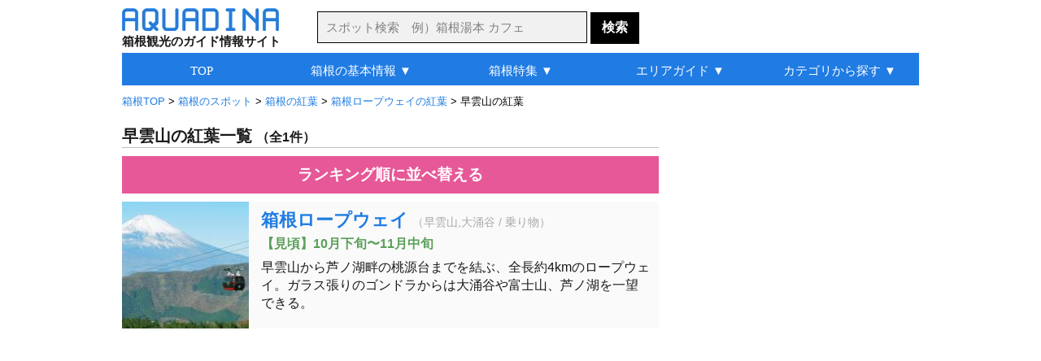

--- FILE ---
content_type: text/html
request_url: http://aquadina.com/hakone/category/21550/
body_size: 5353
content:
<!DOCTYPE html>
<html lang="ja">
<head>
<meta charset="utf-8">
<title>早雲山の紅葉（1件） [アクアディーナ箱根版]</title><meta name="description" content="早雲山の紅葉を厳選して紹介。写真や地図などの詳細情報も豊富で、おすすめの人気スポットや自分にぴったりの早雲山の紅葉が見つかります。">
<meta name="keywords" content="早雲山,季節の花,秋の花,紅葉">
<meta name="robots" content="noarchive">
<link rel="stylesheet" type="text/css" href="../../../common/css/base.css">
<link rel="stylesheet" type="text/css" href="../../../common/css/category/category.css">
<link rel="icon" href="http://aquadina.com/image/favicon.ico"><link rel="canonical" href="http://aquadina.com/hakone/category/21550/">
<link rel="alternate" media="only screen and (max-width: 640px)" href="http://aquadina.com/m/hakone/category/index.php?id=21550">
</head>
<body>
<div id="wrapper"><header>
<div id="headerInner">
<div id="logo">
<a href="http://aquadina.com/hakone/"><img src="http://aquadina.com/image/logo.jpg" alt="アクアディーナ" width="193" height="28"></a><p id="copy">箱根観光のガイド情報サイト</p>
</div>
<form id="searchForm" action="http://aquadina.com/hakone/search/" method="get">
<p id="search">
<input id="txtCountry" type="text" name="search" class="searchBox" placeholder="スポット検索　例）箱根湯本 カフェ" value="">
<input type="submit" class="searchBotton"  value="検索">
</p>
</form>
</div>
</header>
<div id="contentInfo">
<p id="breadcrumbs">
<span itemscope itemtype="http://data-vocabulary.org/Breadcrumb">
<a href="http://aquadina.com/hakone/" itemprop="url"><span itemprop="title">箱根TOP</span></a>
 &gt; </span>
	<span itemscope itemtype="http://data-vocabulary.org/Breadcrumb">
	<a href="../1/" itemprop="url"><span itemprop="title">箱根のスポット</span></a>
	 &gt; </span>
			<span itemscope itemtype="http://data-vocabulary.org/Breadcrumb">
			<a href="../89/" itemprop="url"><span itemprop="title">箱根の紅葉</span></a>
			 &gt; </span>
			<span itemscope itemtype="http://data-vocabulary.org/Breadcrumb">
			<a href="../19599/" itemprop="url"><span itemprop="title">箱根ロープウェイの紅葉</span></a>
			 &gt; </span>早雲山の紅葉
</p></div><div id="mainLeft">
<h1>早雲山の紅葉一覧<span class="count">（全1件）</span></h1><p class="pagingTop"></p>
<p id="ranking"><a href="http://aquadina.com/hakone/category/21550/?rank=on">ランキング順に並べ替える</a></p>
<div id="spot" class="clearfix">
				<div class="spotList">
				<div class="spotListL">
				<a href="../../spot/990/?genre=季節の花,秋の花,紅葉"><img src="../../spot/990/image/thumbnail.jpg" alt="箱根ロープウェイ" width="156" height="156"></a></div>
				<div class="spotListR">
				<h2 class="spotTitle"><a href="../../spot/990/?genre=季節の花,秋の花,紅葉">箱根ロープウェイ</a></h2><p class="spotCate">（早雲山,大涌谷 / 乗り物）</p><p class="spotSeason">【見頃】10月下旬〜11月中旬</p>
		<p class="spotDetail">早雲山から芦ノ湖畔の桃源台までを結ぶ、全長約4kmのロープウェイ。ガラス張りのゴンドラからは大涌谷や富士山、芦ノ湖を一望できる。</p>
		</div>
		</div></div><!--■ spot ■-->
<div class="ad_bottom"><script async src="//pagead2.googlesyndication.com/pagead/js/adsbygoogle.js"></script>
<!-- 箱根_カテゴリ詳細_最下部_336_280 -->
<ins class="adsbygoogle"
     style="display:inline-block;width:336px;height:280px"
     data-ad-client="ca-pub-0299397314549912"
     data-ad-slot="9931756661"></ins>
<script>
(adsbygoogle = window.adsbygoogle || []).push({});
</script></div>
<p class="pagingBottom"></p>
</div><!--■ mainLeft ■--><div id="sub">
<div id="subContentUp"><script async src="//pagead2.googlesyndication.com/pagead/js/adsbygoogle.js"></script>
<!-- 箱根_カテゴリ詳細_右上_300_600 -->
<ins class="adsbygoogle"
     style="display:inline-block;width:300px;height:600px"
     data-ad-client="ca-pub-0299397314549912"
     data-ad-slot="3235114663"></ins>
<script>
(adsbygoogle = window.adsbygoogle || []).push({});
</script></div>
	<div class="subContent">
	<p class="subTitle2">アクアディーナ公式アプリ</p>
	<div class="mapAppBackground">
	<div class="mapAppBoxLeft"><img src="http://aquadina.com/image/hakonemap.png" alt="箱根観光地図アプリ" width="60" height="60"></div>
	<div class="mapAppBoxRight">
	<div class="mapAppBoxRightIn">
	<p class="mapAppName">箱根観光地図</p>
	<p class="mapAppText">現在地周辺の観光スポットやグルメ、お土産を検索できる地図アプリ</p>
	</div>
	</div>
	<p class="mapAppLink">無料ダウンロード&nbsp;&nbsp;<a href="https://itunes.apple.com/jp/app/id1070980017">iPhone</a>&nbsp;/&nbsp;<a href="https://play.google.com/store/apps/details?id=com.viviaun.hakonemap">Android</a></p>
	</div>
	</div><div class="subContent"><p class="subTitle2">箱根の見頃の花</p>
		<div class="subContentList">
		<div class="subContentListL">
		<img class="subContentImage" src="//aquadina.com/hakone/spot/870/image/japanesepampasgrass.jpg" alt="ススキ" width="60" height="60"></div>
		<div class="subContentListR">
		<p class="subContentTextUp"><a href="../93/">ススキ</a></p>
		<p class="subContentTextBottom2">10月中旬～11月中旬</p></div>
		</div>
		<div class="subContentList">
		<div class="subContentListL">
		<img class="subContentImage" src="//aquadina.com/hakone/spot/879/image/autumnleaves.jpg" alt="紅葉" width="60" height="60"></div>
		<div class="subContentListR">
		<p class="subContentTextUp"><a href="../89/">紅葉</a></p>
		<p class="subContentTextBottom2">10月下旬～12月上旬</p></div>
		</div><p id="flowerLink">＞<a href="http://aquadina.com/kyoto/guide/flower/">花の見頃カレンダー</a></p></div><!--■ subContentUp  ■--><div class="subContent">
<p class="subTitle3">旅行関連サイト</p>
	<p class="affiliateBox">
	<a href="https://px.a8.net/svt/ejp?a8mat=3B7HIT+FP0DV6+14CS+66H9D" rel="nofollow"><img border="0" width="234" height="60" alt="" src="https://www26.a8.net/svt/bgt?aid=200223605949&wid=001&eno=01&mid=s00000005230001038000&mc=1"></a>
<img border="0" width="1" height="1" src="https://www14.a8.net/0.gif?a8mat=3B7HIT+FP0DV6+14CS+66H9D" alt="">
	</p>
	<p class="affiliateBox">
	<a href="https://rpx.a8.net/svt/ejp?a8mat=3B7HIT+FDP5DE+2HOM+6J4I9&rakuten=y&a8ejpredirect=http%3A%2F%2Fhb.afl.rakuten.co.jp%2Fhgc%2F0eb4779e.5d30c5ba.0eb4779f.b871e4e3%2Fa20022362622_3B7HIT_FDP5DE_2HOM_6J4I9%3Fpc%3Dhttp%253A%252F%252Ftravel.rakuten.co.jp%252F%26m%3Dhttp%253A%252F%252Ftravel.rakuten.co.jp%252F" rel="nofollow"><img src="http://hbb.afl.rakuten.co.jp/hsb/0ea7f9ab.b1fc7b6b.0ea7f99d.1ac92fca/153145/" border="0"></a><img border="0" width="1" height="1" src="https://www15.a8.net/0.gif?a8mat=3B7HIT+FDP5DE+2HOM+6J4I9" alt="">
	</p>
	<p class="affiliateBox">
	<a href="https://px.a8.net/svt/ejp?a8mat=3B7HIT+G69YEQ+1OK+6D4GH" rel="nofollow"><img border="0" width="234" height="60" alt="" src="https://www29.a8.net/svt/bgt?aid=200223605978&wid=001&eno=01&mid=s00000000218001069000&mc=1"></a>
<img border="0" width="1" height="1" src="https://www15.a8.net/0.gif?a8mat=3B7HIT+G69YEQ+1OK+6D4GH" alt="">
	</p></div><div class="subContent">	
	<div class="shareBox">

	<a href="https://twitter.com/share?url=http%3A%2F%2Faquadina.com%2Fhakone%2Fcategory%2F21550%2F&text=%E6%97%A9%E9%9B%B2%E5%B1%B1%E3%81%AE%E7%B4%85%E8%91%89%20-%20%E3%82%A2%E3%82%AF%E3%82%A2%E3%83%87%E3%82%A3%E3%83%BC%E3%83%8A%E7%AE%B1%E6%A0%B9%20%7C%20" target="_blank">
	<img src="http://aquadina.com/image/twitter.png" width="40" height="40" alt="ツイートする">
	</a>

	<a href="https://www.facebook.com/sharer/sharer.php?u=http%3A%2F%2Faquadina.com%2Fhakone%2Fcategory%2F21550%2F" target="_blank">
	<img src="http://aquadina.com/image/facebook.png" width="40" height="40" alt="シェアする" class="shareButtonLeft">
	</a>


	<a href="https://plus.google.com/share?url=http%3A%2F%2Faquadina.com%2Fhakone%2Fcategory%2F21550%2F" target="_blank">
	<img src="http://aquadina.com/image/googleplus.jpg" width="40" height="40" alt="シェアする" class="shareButtonLeft">
	</a>

	<a href="http://b.hatena.ne.jp/entry/http%3A%2F%2Faquadina.com%2Fhakone%2Fcategory%2F21550%2F" target="_blank">
	<img src="http://aquadina.com/image/hatena.jpg" width="40" height="40" alt="シェアする" class="shareButtonLeft">
	</a>
	</div></div>
</div><!--■ sub ■--><div class="bottomAreaAd"><div class="subContent"><script async src="//pagead2.googlesyndication.com/pagead/js/adsbygoogle.js"></script>
<!-- 箱根_カテゴリ詳細_リンクユニット_最下部 -->
<ins class="adsbygoogle"
     style="display:block"
     data-ad-client="ca-pub-0299397314549912"
     data-ad-slot="2616382688"
     data-ad-format="link"></ins>
<script>
(adsbygoogle = window.adsbygoogle || []).push({});
</script></div></div>
<div id="globalNavi" class="clearfix">
<ul id="menu">
	<li><a href="http://aquadina.com/hakone/">TOP</a></li>
	<li><a href="http://aquadina.com/hakone/guide/">箱根の基本情報 ▼</a>
		<ul>
		<li class="gnfirst"><a href="http://aquadina.com/hakone/guide/">箱根ってどんなところ？</a></li>
		<li><a href="http://aquadina.com/hakone/guide/area/">箱根の観光マップ</a></li>
		<li><a href="http://aquadina.com/hakone/guide/sightseeing/">おすすめの観光スポット</a></li>
		<li><a href="http://aquadina.com/hakone/guide/gourmet/">おすすめのグルメ</a></li>
		<li><a href="http://aquadina.com/hakone/guide/souvenir/">おすすめのお土産</a></li>
		<li><a href="http://aquadina.com/hakone/guide/event/">季節の見所・イベント</a></li>
		<li><a href="http://aquadina.com/hakone/guide/temperature/">気温・服装について</a></li>
		<li><a href="http://aquadina.com/hakone/guide/flower/">花の見頃一覧</a></li>
		<li><a href="http://aquadina.com/hakone/guide/free-pass/">フリーパス・きっぷ一覧</a></li>
		<li><a href="http://aquadina.com/hakone/guide/parking/">駐車場情報</a></li>
		</ul>
	</li>
	<li><a href="http://aquadina.com/hakone/special/">箱根特集 ▼</a>
		<ul>
		<li class="gnfirst"><a href="http://aquadina.com/hakone/special/fuji-view/">富士山ビュー</a></li>
		<li><a href="http://aquadina.com/hakone/special/view-bath/">絶景露天風呂</a></li>
		<li><a href="http://aquadina.com/hakone/special/yosegizaiku/">寄木細工</a></li>
		<li><a href="http://aquadina.com/hakone/special/lake-view/">レイクビューカフェ＆レストラン</a></li>
		<li><a href="http://aquadina.com/hakone/special/soba/">蕎麦</a></li>
		<li><a href="http://aquadina.com/hakone/special/tofu/">豆腐</a></li>
		<li><a href="http://aquadina.com/hakone/special/">特集一覧</a></li>
		</ul>
	</li>
	<li><a href="http://aquadina.com/hakone/guide/area/">エリアガイド ▼</a>
		<ul>
		<li class="gnfirst"><a href="http://aquadina.com/hakone/spot/99/">箱根登山鉄道</a></li>
		<li><a href="http://aquadina.com/hakone/guide/area/hakoneyumoto/">└箱根湯本</a></li>
		<li><a href="http://aquadina.com/hakone/guide/area/tonosawa/">└塔ノ沢</a></li>
		<li><a href="http://aquadina.com/hakone/guide/area/ohiradai/">└大平台</a></li>
		<li><a href="http://aquadina.com/hakone/guide/area/miyanoshita/">└宮ノ下</a></li>
		<li><a href="http://aquadina.com/hakone/guide/area/kowakidani/">└小涌谷</a></li>
		<li><a href="http://aquadina.com/hakone/guide/area/chokokunomori/">└彫刻の森</a></li>
		<li><a href="http://aquadina.com/hakone/guide/area/gora/">└強羅</a></li>
		<li><a href="http://aquadina.com/hakone/guide/area/sengokubara/">仙石原</a></li>
		<li><a href="http://aquadina.com/hakone/spot/990/">箱根ロープウェイ</a></li>
		<li><a href="http://aquadina.com/hakone/guide/area/sounzan/">└早雲山</a></li>
		<li><a href="http://aquadina.com/hakone/guide/area/owakudani/">└大涌谷</a></li>
		<li><a href="http://aquadina.com/hakone/guide/area/ubako/">└姥子</a></li>
		<li><a href="http://aquadina.com/hakone/guide/area/togendai/">└桃源台</a></li>
		<li><a href="http://aquadina.com/hakone/guide/area/ashinoko/">芦ノ湖</a></li>
		<li><a href="http://aquadina.com/hakone/guide/area/hakoneen/">└箱根園</a></li>
		<li><a href="http://aquadina.com/hakone/guide/area/motohakone/">└元箱根</a></li>
		<li><a href="http://aquadina.com/hakone/guide/area/hakonemachi/">└箱根町</a></li>
		<li><a href="http://aquadina.com/hakone/guide/area/ashinoyu/">芦之湯</a></li>
		<li><a href="http://aquadina.com/hakone/guide/area/kyukaido/">旧街道</a></li>
		<li><a href="http://aquadina.com/hakone/guide/area/taikanzan/">大観山</a></li>
		</ul>
	</li>
	<li><a href="http://aquadina.com/hakone/category/1/">カテゴリから探す ▼</a>
		<ul>
		<li class="gnfirst2">ジャンルから探す</li>
		<li><a href="http://aquadina.com/hakone/category/1878/">└ホテル・旅館</a></li>
		<li><a href="http://aquadina.com/hakone/category/1852/">└日帰り温泉</a></li>
		<li><a href="http://aquadina.com/hakone/category/23/">└観光スポット</a></li>
		<li><a href="http://aquadina.com/hakone/category/49/">└季節の花</a></li>
		<li><a href="http://aquadina.com/hakone/category/102/">└グルメ</a></li>
		<li><a href="http://aquadina.com/hakone/category/1842/">└買い物・お土産</a></li>
		<li class="ulNone">エリアから探す</li>
		<li><a href="http://aquadina.com/hakone/category/2/">└箱根登山鉄道</a></li>
		<li><a href="http://aquadina.com/hakone/category/3/">&nbsp;&nbsp;└箱根湯本</a></li>
		<li><a href="http://aquadina.com/hakone/category/6/">&nbsp;&nbsp;└宮ノ下</a></li>
		<li><a href="http://aquadina.com/hakone/category/9/">&nbsp;&nbsp;└強羅</a></li>
		<li><a href="http://aquadina.com/hakone/category/10/">└仙石原</a></li>
		<li><a href="http://aquadina.com/hakone/category/11/">└箱根ロープウェイ</a></li>
		<li><a href="http://aquadina.com/hakone/category/13/">&nbsp;&nbsp;└大涌谷</a></li>
		<li><a href="http://aquadina.com/hakone/category/16/">└芦ノ湖</a></li>
		<li><a href="http://aquadina.com/hakone/category/18/">&nbsp;&nbsp;└元箱根</a></li>
		<li><a href="http://aquadina.com/hakone/category/19/">&nbsp;&nbsp;└箱根町</a></li>
		</ul>
	</li>
</ul>
</div><footer><div id="footer">
<ul class="footerUl">
<li class="footerLi"><a class="footerA" href="http://aquadina.com/hakone/">箱根TOP</a></li>
<li class="footerLi"><a class="footerA" href="http://aquadina.com/kamakura/">鎌倉TOP</a></li>
<li class="footerLi"><a class="footerA" href="http://aquadina.com/kyoto/">京都TOP</a></li>
</ul>
<ul class="footerUl">
<li class="footerLi"><a class="footerA" href="http://aquadina.com/hakone/category/">カテゴリ一覧</a></li>
<li class="footerLi"><a class="footerA" href="http://aquadina.com/hakone/keywords/">五十音別インデックス</a></li>
<li class="footerLi"><a class="footerA" href="http://aquadina.com/hakone/keywords/area">エリア別インデックス</a></li>
<li class="footerLi"><a class="footerA" href="http://aquadina.com/hakone/guide/parking/">駐車場一覧</a></li>
<li class="footerLi"><a class="footerA" href="http://aquadina.com/hakone/guide/temperature/">気温・服装について</a></li>
<li class="footerLi"><a class="footerA" href="http://aquadina.com/hakone/guide/free-pass/">フリーパス・きっぷ一覧</a></li>
<li class="footerLi"><a class="footerA" href="http://aquadina.com/hakone/sitemap/">サイトマップ</a></li>
</ul>

<ul id="footerUl2">
<li class="footerLi"><a class="footerA" href="http://aquadina.com/company/">運営会社</a></li>
<!--<li class="footerLi"><a class="footerA" href="http://aquadina.com/recruit/">採用情報</a></li>-->
<li class="footerLi"><a class="footerA" href="http://aquadina.com/policy/">運営ポリシー</a></li>
<li class="footerLi"><a class="footerA" href="http://aquadina.com/terms/">利用規約</a></li>
<li class="footerLi"><a class="footerA" href="http://aquadina.com/privacy/">個人情報保護方針</a></li>
<li class="footerLi"><a class="footerA" href="http://aquadina.com/contact/">お問い合わせ・ご要望</a></li>
<li class="footerLi"><a class="footerA" href="http://viviaun.co.jp/">みんなのひとり時間</a></li><br>
</ul>

<ul class="footerUl">
<li class="footerLi">ニュースや天気を読み上げるアラーム時計 - 目覚ましニュース</li><br>
<!--<li class="footerLi"><a class="footerA" href="https://itunes.apple.com/us/app/mao-beininattara-jiaoetekureru/id1141666852?mt=8" target="_blank">目覚ましニュース（iOS版）</a></li>-->
<li class="footerLi">（<a class="footerA" href="https://play.google.com/store/apps/details?id=com.viviaun.newsalerm" target="_blank">android</a> | <a class="aquadina" href="https://itunes.apple.com/jp/app/id1169532111" target="_blank">iOS</a>）</li>
</ul>

<ul class="footerUl">
<li class="footerLi">座りすぎを防いで肩こりや腰痛を解消するタイマー - スタンドアップタイマー</li><br>
<li class="footerLi">（<a class="footerA" href="https://play.google.com/store/apps/details?id=com.viviaun.standuptimer" target="_blank">android</a> | <a class="aquadina" href="https://itunes.apple.com/jp/app/id1485405267" target="_blank">iOS</a>）</li>
</ul>

<address>Copyrights (C) ViviAun Co., Ltd. All Rights Reserved. 無断転載禁止</address>
<p id="footerTopLink"><a href="#">▲ページTOPへ戻る</a></p>
</div>
<link rel="stylesheet" href="http://code.jquery.com/ui/1.11.4/themes/cupertino/jquery-ui.min.css">
<style type="text/css">
	/* リスト内のデータフォーカス時のカラー */
	.ui-state-focus {
		border: 1px solid #000!important;
		background: #000!important;
		color: #fff!important;
	}
</style>
<script type="text/javascript" src="http://code.jquery.com/jquery-1.11.2.min.js"></script>
<script type="text/javascript" src="http://code.jquery.com/ui/1.11.4/jquery-ui.min.js"></script>
<script type="text/javascript" src="http://aquadina.com/common/php/search/countryList.php?region=hakone"></script>
<script>
$(function() {
    $("#txtCountry").autocomplete({
	
        source : function(request, response) {
            var re   = new RegExp("(" + request.term + ")"),
                list = [];
 
            $.each(dataList, function(i, values) {
                if(values[0].match(re) || values[1].match(re)) {
                    list.push(values[1]);
                }
            });
            response(list);
        },

	select:function(event,ui){
		location.href="http://aquadina.com/hakone/search/?flg=suggest&search="+ui.item.value;
	},
	
	delay: 200,
	minLength: 2
    });
});
</script></footer>
</div><!--■ wrapper ■-->
<script src="http://aquadina.com/common/js/analytics.js"></script>
</body>
</html>

--- FILE ---
content_type: text/html; charset=utf-8
request_url: https://www.google.com/recaptcha/api2/aframe
body_size: 267
content:
<!DOCTYPE HTML><html><head><meta http-equiv="content-type" content="text/html; charset=UTF-8"></head><body><script nonce="OnNCg9aYbImhXEh0ufU6Kg">/** Anti-fraud and anti-abuse applications only. See google.com/recaptcha */ try{var clients={'sodar':'https://pagead2.googlesyndication.com/pagead/sodar?'};window.addEventListener("message",function(a){try{if(a.source===window.parent){var b=JSON.parse(a.data);var c=clients[b['id']];if(c){var d=document.createElement('img');d.src=c+b['params']+'&rc='+(localStorage.getItem("rc::a")?sessionStorage.getItem("rc::b"):"");window.document.body.appendChild(d);sessionStorage.setItem("rc::e",parseInt(sessionStorage.getItem("rc::e")||0)+1);localStorage.setItem("rc::h",'1763436653745');}}}catch(b){}});window.parent.postMessage("_grecaptcha_ready", "*");}catch(b){}</script></body></html>

--- FILE ---
content_type: text/css
request_url: http://aquadina.com/common/css/category/category.css
body_size: 1309
content:
@charset "UTF-8";

/* ■■■　パンくず　■■■ */
#breadcrumbs{
	font-size: 0.80em;
	color: #000;
}

/* ■■■　カテゴリ説明　■■■ */

h1{
	margin: 0 0 10px 0;
	font-size: 1.25em;
	border-bottom: 1px solid #BFBFBF;
}

.contentUp{
	margin: 5px 0 0 0;}

.count{
	margin: 0 0 0 5px;
	font-size: 0.8em;
}

#categoryText{
	font-size: 0.8em;}

/* ■■■　更に絞りこむ　■■■ */
#next{
	margin: 10px 0 10px 0;
	padding: 10px 0 0 0;
	overflow : hidden;
	background-color: #fafafa;
	border: 1px solid #D9D9D9;
}

.nextNav{
	margin: 0 0 5px 0;
	font-size: 1.0em;
	font-weight: bold;
	font-family: 'メイリオ';
	color: #e65897;
}

.nextUl{
	margin: 0 0 10px 19px;
	overflow : hidden;
	list-style-type: none;
}

.nextLi{
	width: 210px;
	margin: 0 0 5px 0;
	font-size: 0.9em;
	color: #E48921;
	float: left;
}

.areaLink{
	font-weight: normal;
}

/* ■■■　ページング　■■■ */
.pagingTop{
	margin: 0 0 10px 0;
	text-align: center;
	font-size: 1.2rem;}

.pagingBottom{
	margin-top: 10px;
	text-align: right;
	clear:both;
	font-size: 1.2rem;}

a.paging{
	display: inline-block;
	margin-right: 5px;
	padding: 1px 3px;
	font-size: 1.2rem;
}

a.paging2{
	display: inline-block;
	margin: 0 5px;
	font-size: 1.2rem;
	color: #BFBFBF;
}

a.paging3{
	display: inline-block;
	font-size: 1.2rem;
	color: #BFBFBF;
}

/* ■■■　並び順のボタン　■■■ */
p#standard{
	width:325px;
	margin: 0 10px 10px 0;
	padding: 10px 0;
	display: inline-block;
	background-color: #5aa05a;
	font-size: 1.0em;
	font-weight: bold;
	color: #fff;
	text-align: center;
}

p#standard:hover{
	color: #000;
	text-decoration: underline;}

p#standard2{
	width:325px;
	margin: 0 10px 10px 0;
	padding: 10px 0;
	display: inline-block;
	background-color: #8CAD99;
	font-size: 1.0em;
	font-weight: bold;
	color: #fff;
	text-align: center;
}

p#ranking a{
	width: 660px;
	margin-bottom: 10px;
	padding: 10px 0;
	display: inline-block;
	background-color: #e65897;
	font-size: 1.2em;
	font-weight: bold;
	color: #fff;
	text-align: center;
}

p#ranking2 a{
	width: 660px;
	margin-bottom: 10px;
	padding: 10px 0;
	display: inline-block;
	background-color: #5aa05a;
	font-size: 1.2em;
	font-weight: bold;
	color: #fff;
	text-align: center;
}

p#ranking:hover{
	color: #000;
	text-decoration: underline;}

/* ■■■　スポット一覧　■■■ */
#spot{

}

.spotList{
	width: 660px;
	margin-bottom: 10px;
	clear: both;
	background-color: #fafafa;
	overflow : hidden;}

.spotListL{
	width: 156px;
	float: left;}

.spotListR{
	width: 479px;
	padding: 0 10px 0 15px;
	float: right;}
	
.spotTitle{
	margin: 7px 5px 0 0;
	color: #e65897;
	font-size: 1.4rem;
	font-weight: bold;
	display: inline-block;}

.spotCate{
	margin-right: 10px;
	font-size: 0.9rem;
	font-weight: normal;
	color: #a9a9a9;
	display: inline;}

.spotCharge{
	margin-top: 3px;
	margin-bottom: -3px;
	font-size: 0.9rem;
	color: #e65897;
	font-weight: bold;
	display: inline-block;}

.spotSeason{
	margin-top: 3px;
	margin-bottom: -3px;
	font-size: 1.0rem;
	color: #5aa05a;
	font-weight: bold;}

.spotDetail{
	margin-top: 10px;
	font-size: 1.0rem;}

/* ■■■　検索結果一覧用　■■■ */
.zeroTitle{
	margin: 20px 0 0 0;
	font-size: 1.2em;}

#zero{
	margin: 10px 0 20px 0;
	padding: 15px 10px;
	background-color: #f1f1f1;
	border: 1px solid #D9D9D9;}

.searchLink{
	margin: 0 0 20px 15px;
	font-size: 1.5em;}

.zeroText{
	color: #ff0000;}


/* ■■■■■■　最下部の特集情報　■■■■■■ */

div#bottomArea{
	width: 822px;
	margin: 20px auto 0 auto;
	padding-left: 158px;
	border-top: 1px dashed #D9D9D9;
	clear: both;
	overflow: hidden;
}

p#peripheralTitle{
	margin: 20px 0 10px 0;
	padding: 0;
	color: #404040;
	font-size: 2.0em;
	font-weight: normal;
	font-family: 'メイリオ';
	text-align: center;
}

div.peripheral{
	width: 664px;
	margin: 0 -10px 20px 0;
	padding: 0;
	clear: both;
	overflow: hidden;
}

div.peripheralSpot{
	width: 156px;
	margin: 0 10px 0 0;
	padding: 0;
	float: left;
}

p.peripheralName{
	margin: 5px 0 3px 0;
	padding: 0;
	text-align: left;
}

p.peripheralTag{
	margin: 0;
	padding: 0;
	font-size: 0.8em;
	color: #808080;
	text-align: left;
}

p#peripheralLink{
	margin: 10px 0 0 0;
	font-size: 1.0rem;
	clear: both;
	text-align: center;
}

p#peripheralLink a{
	display: inline-block;
	padding: 10px;
	background-color: #207CE3;
	color: #fff;}

/* ■■■■■■　その他　■■■■■■ */
#flowerLink{
	margin-top: 10px;
	text-align: right;
}

